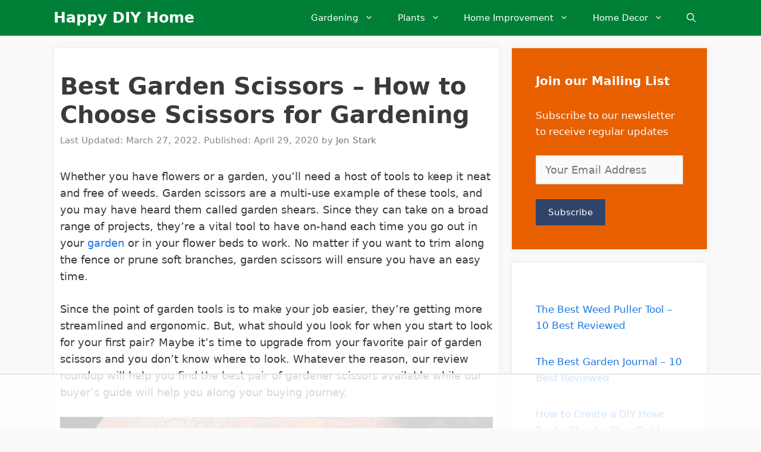

--- FILE ---
content_type: text/html
request_url: https://api.intentiq.com/profiles_engine/ProfilesEngineServlet?at=39&mi=10&dpi=936734067&pt=17&dpn=1&iiqidtype=2&iiqpcid=ca356ba6-804b-4f25-a47e-94be8f5b13f6&iiqpciddate=1768692845291&pcid=8c12aeb5-0fcf-4ee3-88fb-dfce09a08ab5&idtype=3&gdpr=0&japs=false&jaesc=0&jafc=0&jaensc=0&jsver=0.33&testGroup=A&source=pbjs&ABTestingConfigurationSource=group&abtg=A&vrref=https%3A%2F%2Fhappydiyhome.com%2Fgarden-scissors%2F
body_size: 55
content:
{"abPercentage":97,"adt":1,"ct":2,"isOptedOut":false,"data":{"eids":[]},"dbsaved":"false","ls":true,"cttl":86400000,"abTestUuid":"g_e4c537fe-c3da-4fa0-839c-25459ae6141d","tc":9,"sid":531337034}

--- FILE ---
content_type: text/html; charset=utf-8
request_url: https://www.google.com/recaptcha/api2/aframe
body_size: 269
content:
<!DOCTYPE HTML><html><head><meta http-equiv="content-type" content="text/html; charset=UTF-8"></head><body><script nonce="T1EkOHxKL0i_4NPxiY29YQ">/** Anti-fraud and anti-abuse applications only. See google.com/recaptcha */ try{var clients={'sodar':'https://pagead2.googlesyndication.com/pagead/sodar?'};window.addEventListener("message",function(a){try{if(a.source===window.parent){var b=JSON.parse(a.data);var c=clients[b['id']];if(c){var d=document.createElement('img');d.src=c+b['params']+'&rc='+(localStorage.getItem("rc::a")?sessionStorage.getItem("rc::b"):"");window.document.body.appendChild(d);sessionStorage.setItem("rc::e",parseInt(sessionStorage.getItem("rc::e")||0)+1);localStorage.setItem("rc::h",'1768692857836');}}}catch(b){}});window.parent.postMessage("_grecaptcha_ready", "*");}catch(b){}</script></body></html>

--- FILE ---
content_type: text/plain
request_url: https://rtb.openx.net/openrtbb/prebidjs
body_size: -221
content:
{"id":"8c42cfda-51ce-4ae9-a57d-134c23753e85","nbr":0}

--- FILE ---
content_type: text/plain
request_url: https://rtb.openx.net/openrtbb/prebidjs
body_size: -221
content:
{"id":"a022944b-b79e-4373-9cea-d4b442af167c","nbr":0}

--- FILE ---
content_type: text/plain
request_url: https://rtb.openx.net/openrtbb/prebidjs
body_size: -221
content:
{"id":"c14f3539-be38-4d70-9939-6b0f84618d18","nbr":0}

--- FILE ---
content_type: text/plain
request_url: https://rtb.openx.net/openrtbb/prebidjs
body_size: -221
content:
{"id":"88e1d3d9-c707-45de-b9d6-057071712c26","nbr":0}

--- FILE ---
content_type: text/plain
request_url: https://rtb.openx.net/openrtbb/prebidjs
body_size: -221
content:
{"id":"ba8f4710-8e3f-43df-a098-5041d219ada0","nbr":0}

--- FILE ---
content_type: text/plain
request_url: https://rtb.openx.net/openrtbb/prebidjs
body_size: -221
content:
{"id":"c798d31a-f064-4d5d-89b8-185bba680854","nbr":0}

--- FILE ---
content_type: text/plain
request_url: https://rtb.openx.net/openrtbb/prebidjs
body_size: -83
content:
{"id":"24ee0023-4e57-4a3c-a301-d27bfdec1cb7","nbr":0}

--- FILE ---
content_type: text/plain
request_url: https://rtb.openx.net/openrtbb/prebidjs
body_size: -221
content:
{"id":"1bacbcf6-0b0b-4d56-a8c0-4dd37d3751fe","nbr":0}

--- FILE ---
content_type: text/plain; charset=UTF-8
request_url: https://at.teads.tv/fpc?analytics_tag_id=PUB_17002&tfpvi=&gdpr_consent=&gdpr_status=22&gdpr_reason=220&ccpa_consent=&sv=prebid-v1
body_size: 56
content:
YWZjODY0ZTAtMzllNS00NmE4LTg0OTMtOTBjNzg2NTg1ZDI1Iy04LTc=

--- FILE ---
content_type: text/plain
request_url: https://rtb.openx.net/openrtbb/prebidjs
body_size: -221
content:
{"id":"3205b53c-9e26-4df5-9504-551517ba1071","nbr":0}

--- FILE ---
content_type: text/plain
request_url: https://rtb.openx.net/openrtbb/prebidjs
body_size: -221
content:
{"id":"20b99d2c-061b-40f8-97e3-877e87605892","nbr":0}

--- FILE ---
content_type: text/plain
request_url: https://rtb.openx.net/openrtbb/prebidjs
body_size: -221
content:
{"id":"095930b4-e0f4-4db0-b331-a88516d778b6","nbr":0}

--- FILE ---
content_type: text/plain
request_url: https://rtb.openx.net/openrtbb/prebidjs
body_size: -221
content:
{"id":"98a284f9-b5bf-4338-ad06-f2a9224ccb1d","nbr":0}